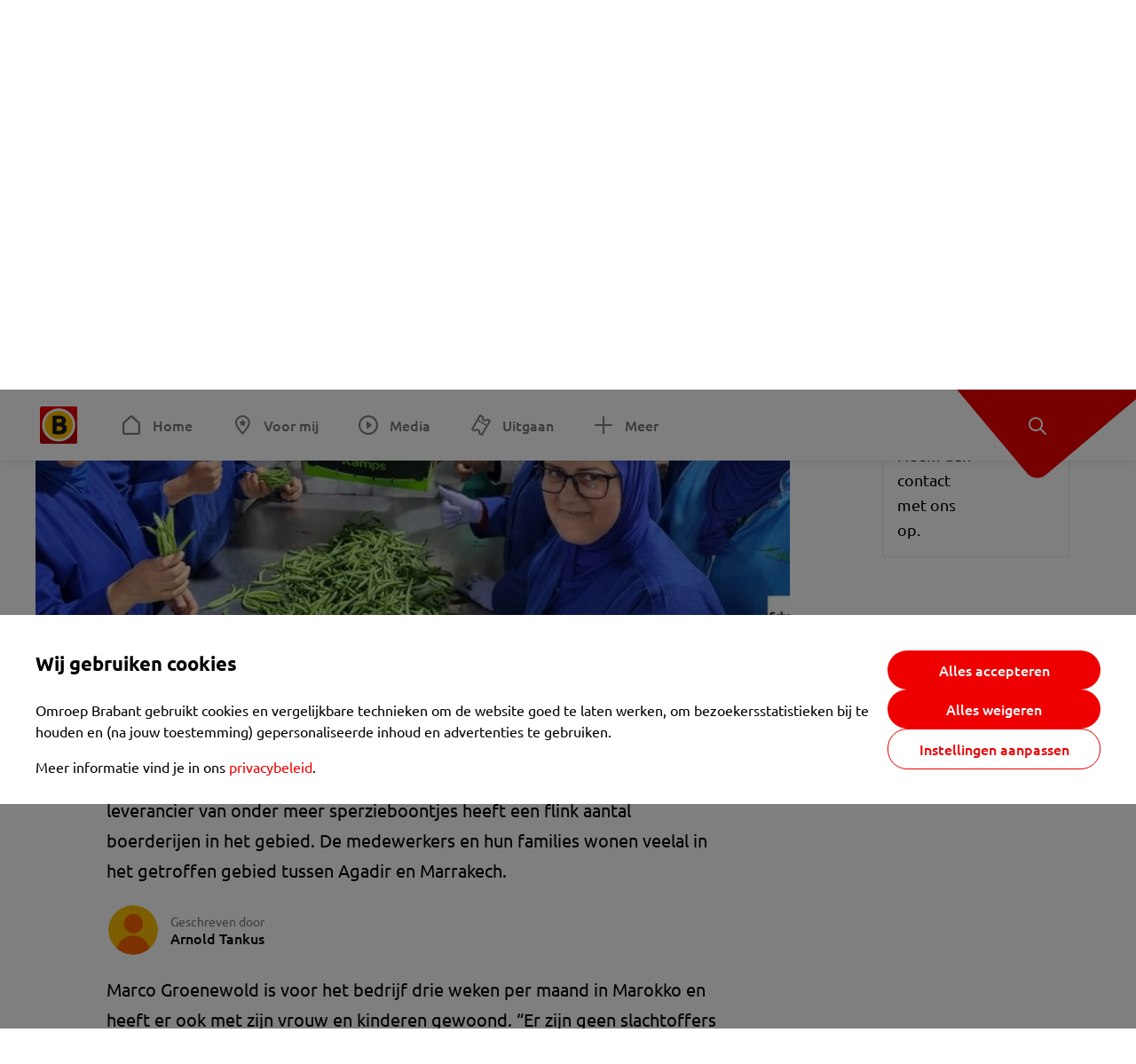

--- FILE ---
content_type: text/html; charset=utf-8
request_url: https://www.omroepbrabant.nl/nieuws/4338650/groentebedrijf-helpt-1500-medewerkers-die-in-marokko-sperzieboontjes-telen
body_size: 15038
content:
<!DOCTYPE html><html lang="nl" class="theme theme--light"><head><meta charSet="utf-8"/><meta name="viewport" content="width=device-width"/><link rel="preconnect" href="https://api.smartocto.com"/><link rel="preconnect" href="https://fcmregistrations.googleapis.com"/><link rel="preconnect" href="https://firebaseinstallations.googleapis.com"/><link rel="preconnect" href="https://measure.smartocto.com"/><link rel="preconnect" href="https://tentacles.smartocto.com"/><link rel="preconnect" href="https://www.gstatic.com"/><link rel="preload" href="/fonts/ubuntu-regular.woff2" as="font" type="font/woff2" crossorigin="anonymous"/><link rel="preload" href="/fonts/ubuntu-medium.woff2" as="font" type="font/woff2" crossorigin="anonymous"/><link rel="preload" href="/fonts/ubuntu-bold.woff2" as="font" type="font/woff2" crossorigin="anonymous"/><title>Groentebedrijf helpt 1500 medewerkers die in Marokko sperzieboontjes telen - Omroep Brabant: het laatste nieuws uit Brabant, sport en informatie uit jouw regio.</title><link rel="canonical" href="https://www.omroepbrabant.nl/nieuws/4338650/groentebedrijf-helpt-1500-medewerkers-die-in-marokko-sperzieboontjes-telen"/><meta name="description" content="Familiebedrijf Scherpenhuizen in Eindhoven gaat 1500 medewerkers helpen die in Marokko zijn getroffen door een zware aardbeving. De producent en leverancier van onder meer sperzieboontjes heeft een flink aantal boerderijen in het gebied. De medewerkers en hun families wonen veelal in het getroffen gebied tussen Agadir en Marrakech."/><meta name="keywords" content="hulpacties"/><meta property="og:title" content="Groentebedrijf helpt 1500 medewerkers die in Marokko sperzieboontjes telen"/><meta property="og:locale" content="nl_NL"/><meta property="og:site_name" content="Omroep Brabant: het laatste nieuws uit Brabant, sport en informatie uit jouw regio."/><meta property="og:url" content="https://www.omroepbrabant.nl/nieuws/4338650/groentebedrijf-helpt-1500-medewerkers-die-in-marokko-sperzieboontjes-telen"/><meta property="og:description" content="Familiebedrijf Scherpenhuizen in Eindhoven gaat 1500 medewerkers helpen die in Marokko zijn getroffen door een zware aardbeving. De producent en leverancier van onder meer sperzieboontjes heeft een flink aantal boerderijen in het gebied. De medewerkers en hun families wonen veelal in het getroffen gebied tussen Agadir en Marrakech."/><meta property="og:image" content="https://api.omroepbrabant.nl/img/f/1280/720/0.43/0.51/[base64]"/><meta property="og:image:secure_url" content="https://api.omroepbrabant.nl/img/f/1280/720/0.43/0.51/[base64]"/><meta property="og:image:width" content="1200"/><meta property="og:image:height" content="630"/><meta property="fb:app_id" content="149479215220651"/><meta name="twitter:title" content="Groentebedrijf helpt 1500 medewerkers die in Marokko sperzieboontjes telen"/><meta name="twitter:site" content="@omroepbrabant"/><meta name="twitter:card" content="summary_large_image"/><meta name="twitter:description" content="Familiebedrijf Scherpenhuizen in Eindhoven gaat 1500 medewerkers helpen die in Marokko zijn getroffen door een zware aardbeving. De producent en leverancier van onder meer sperzieboontjes heeft een flink aantal boerderijen in het gebied. De medewerkers en hun families wonen veelal in het getroffen gebied tussen Agadir en Marrakech."/><meta name="twitter:image" content="https://api.omroepbrabant.nl/img/f/1280/720/0.43/0.51/[base64]"/><link rel="alternate" type="application/rss+xml" title="RSS Feed van Omroep Brabant: het laatste nieuws uit Brabant, sport en informatie uit jouw regio." href="/rss"/><meta name="google-site-verification" content="uYIyPL0CGJu94vOAJs2FhmRO63TfcSess2HGBdUE5wk"/><meta name="google-play-app" content="app-id=nl.omroepbrabant.android"/><meta name="apple-itunes-app" content="app-id=421375755"/><meta name="article-id" content="4338650"/><meta name="category" content="news"/><meta name="url-category1" content="news item"/><meta property="article:published_time" content="2023-09-15T16:33:57Z"/><meta property="article:modified_time" content="2025-11-02T12:55:22Z"/><meta property="og:type" content="article"/><meta property="og:article:tag" content="HULPACTIES"/><script type="application/ld+json">{
  &quot;@context&quot;: &quot;https://schema.org&quot;,
  &quot;@type&quot;: &quot;NewsArticle&quot;,
  &quot;headline&quot;: &quot;Groentebedrijf helpt 1500 medewerkers die in Marokko sperzieboontjes telen&quot;,
  &quot;description&quot;: &quot;Familiebedrijf Scherpenhuizen in Eindhoven gaat 1500 medewerkers helpen die in Marokko zijn getroffen door een zware aardbeving. De producent en leverancier van&quot;,
  &quot;datePublished&quot;: &quot;2023-09-15T16:33:57.000Z&quot;,
  &quot;dateModified&quot;: &quot;2025-11-02T12:55:22.000Z&quot;,
  &quot;author&quot;: [
    {
      &quot;@type&quot;: &quot;Person&quot;,
      &quot;name&quot;: &quot;Arnold Tankus&quot;
    }
  ],
  &quot;publisher&quot;: {
    &quot;@type&quot;: &quot;Organization&quot;,
    &quot;name&quot;: &quot;Omroep Brabant&quot;,
    &quot;url&quot;: &quot;https://www.omroepbrabant.nl&quot;,
    &quot;logo&quot;: {
      &quot;@type&quot;: &quot;ImageObject&quot;,
      &quot;url&quot;: &quot;https://www.omroepbrabant.nl/logo.svg&quot;
    }
  },
  &quot;mainEntityOfPage&quot;: {
    &quot;@type&quot;: &quot;WebPage&quot;,
    &quot;@id&quot;: &quot;https://www.omroepbrabant.nl/nieuws/4338650/groentebedrijf-helpt-1500-medewerkers-die-in-marokko-sperzieboontjes-telen&quot;
  },
  &quot;image&quot;: {
    &quot;@type&quot;: &quot;ImageObject&quot;,
    &quot;url&quot;: &quot;https://api.omroepbrabant.nl/img/f/768/432/0.43/0.51/[base64]&quot;,
    &quot;caption&quot;: &quot;Medewerkers van Scherpenhuizen in Marokko (foto: Omroep Brabant).&quot;
  },
  &quot;articleBody&quot;: &quot;Familiebedrijf Scherpenhuizen in Eindhoven gaat 1500 medewerkers helpen die in Marokko zijn getroffen door een zware aardbeving. De producent en leverancier van onder meer sperzieboontjes heeft een flink aantal boerderijen in het gebied. De medewerkers en hun families wonen veelal in het getroffen gebied tussen Agadir en Marrakech. Marco Groenewold is voor het bedrijf drie weken per maand in Marokko en heeft er ook met zijn vrouw en kinderen gewoond. “Er zijn geen slachtoffers bij onze medewerkers, maar wel bij buren en vrienden. Er is heel veel verdriet\&quot;, vertelt hij. \&quot;Mensen zijn vooral bang dat er nog naschokken komen, er is nog heel veel angst.\&quot;Volgens de 44-jarige Groenewold, wordt er nu vooral veel &#x27;tijd en ruimte&#x27; gegeven aan de medewerkers om familie en bekenden te helpen. Ook heeft het bedrijf water, voedsel, kleren en medicijnen gekocht en afgelopen week naar het getroffen gebied gebracht. De verdeling van de spullen wordt geregeld door het lokale management.Groenewold verwacht dat de medewerkers over een maand hun werk weer helemaal hebben opgepakt. \&quot;Ze kunnen eigenlijk niet anders. Het is dan piekseizoen en deze medewerkers hebben meestal kleine financiële buffers. Ze hebben het geld gewoon hard nodig.\&quot;  Bedrijf gaat geld inzamelen bij leveranciers en personeelScherpenhuizen is een van de grootste Nederlandse bedrijven die verse groenten en fruit verpakt. Naast directe hulp gaat het Eindhovense bedrijf ook geld inzamelen. Het bedrijf heeft al zijn leveranciers en personeel gevraagd bij te dragen en zal dat zelf ook doen. “We denken hoe dan ook een serieus bedrag op te halen\&quot;, verwacht directeur Erik Franzen van Scherpenhuizen. Het geld is bedoeld voor eerste levensbehoeften, maar eventueel ook voor de heropbouw als dat nodig is. Zondag, tijdens de familiedag ter ere van het 50-jarig bestaan, hoopt het bedrijf een mooie tussenstand bekend te maken. Er is overwogen om de familiedag te annuleren, &#x27;maar wij denken dat het juist nu fijn is om elkaar te ontmoeten en het is een mooie mogelijkheid om extra geld in te zamelen&#x27;, zegt Franzen.Wil je deze actie ondersteunen en ook geld overmaken dan kan dat via  deze link. LEES OOK: Najah verrast door gulle giften voor Marokko: &#x27;Vrachtwagen is al onderweg&#x27;\n\n Jongeren en moskeeën samen in actie na aardbeving in Marokko\n Marokkaanse Brabanders leven mee met slachtoffers aardbeving&quot;,
  &quot;contentLocation&quot;: {
    &quot;@type&quot;: &quot;Place&quot;,
    &quot;name&quot;: &quot;Amsterdam&quot;,
    &quot;address&quot;: {
      &quot;@type&quot;: &quot;PostalAddress&quot;,
      &quot;addressLocality&quot;: &quot;Amsterdam&quot;,
      &quot;addressCountry&quot;: &quot;NL&quot;
    }
  },
  &quot;about&quot;: {
    &quot;@type&quot;: &quot;Place&quot;,
    &quot;name&quot;: &quot;Amsterdam&quot;
  }
}</script><link rel="preload" as="image" imageSrcSet="https://api.omroepbrabant.nl/img/f/640/360/0.43/0.51/[base64] 640w, https://api.omroepbrabant.nl/img/f/768/432/0.43/0.51/[base64] 768w, https://api.omroepbrabant.nl/img/f/1024/576/0.43/0.51/[base64] 1024w, https://api.omroepbrabant.nl/img/f/1280/720/0.43/0.51/[base64] 1280w" imageSizes="768px" fetchpriority="high"/><meta name="next-head-count" content="43"/><script src="https://cdn.optoutadvertising.com/script/ootag.v2.min.js" type="8d53ddc2b16c2478dd42f0ed-text/javascript"></script><script type="8d53ddc2b16c2478dd42f0ed-text/javascript">var ootag = ootag || {};
                                ootag.queue = ootag.queue || [];
                                ootag.queue.push(function () { ootag.initializeOo({ noRequestsOnPageLoad: true, publisher: 4 }); });</script><script src="/loader.js" async="" type="8d53ddc2b16c2478dd42f0ed-text/javascript"></script><script id="tentaclesScript" data-nscript="beforeInteractive" type="8d53ddc2b16c2478dd42f0ed-text/javascript">window.tentacles = {apiToken: "undefined", scrollDepthDevice: 'desktop'};</script><link rel="preload" href="/_next/static/css/cf2dc49a651307c9.css" as="style"/><link rel="stylesheet" href="/_next/static/css/cf2dc49a651307c9.css" data-n-g=""/><link rel="preload" href="/_next/static/css/62ce96866253bcd6.css" as="style"/><link rel="stylesheet" href="/_next/static/css/62ce96866253bcd6.css" data-n-p=""/><link rel="preload" href="/_next/static/css/07c7b7b67d0d9d14.css" as="style"/><link rel="stylesheet" href="/_next/static/css/07c7b7b67d0d9d14.css" data-n-p=""/><link rel="preload" href="/_next/static/css/a6eaaabd6cd46319.css" as="style"/><link rel="stylesheet" href="/_next/static/css/a6eaaabd6cd46319.css" data-n-p=""/><noscript data-n-css=""></noscript><script defer="" nomodule="" src="/_next/static/chunks/polyfills-42372ed130431b0a.js" type="8d53ddc2b16c2478dd42f0ed-text/javascript"></script><script src="/_next/static/chunks/webpack-c00d388c9209e829.js" defer="" type="8d53ddc2b16c2478dd42f0ed-text/javascript"></script><script src="/_next/static/chunks/framework-945b357d4a851f4b.js" defer="" type="8d53ddc2b16c2478dd42f0ed-text/javascript"></script><script src="/_next/static/chunks/main-461b0a2fe5dc1db8.js" defer="" type="8d53ddc2b16c2478dd42f0ed-text/javascript"></script><script src="/_next/static/chunks/pages/_app-3184fc85f4be30a1.js" defer="" type="8d53ddc2b16c2478dd42f0ed-text/javascript"></script><script src="/_next/static/chunks/9883-5cacc641da2a974a.js" defer="" type="8d53ddc2b16c2478dd42f0ed-text/javascript"></script><script src="/_next/static/chunks/499-ad1355b3f7c93fa8.js" defer="" type="8d53ddc2b16c2478dd42f0ed-text/javascript"></script><script src="/_next/static/chunks/789-47312114fee133cf.js" defer="" type="8d53ddc2b16c2478dd42f0ed-text/javascript"></script><script src="/_next/static/chunks/4919-7bf3860439a1a7a7.js" defer="" type="8d53ddc2b16c2478dd42f0ed-text/javascript"></script><script src="/_next/static/chunks/3632-0ba96a994326dac1.js" defer="" type="8d53ddc2b16c2478dd42f0ed-text/javascript"></script><script src="/_next/static/chunks/2724-e167c8209d995d4b.js" defer="" type="8d53ddc2b16c2478dd42f0ed-text/javascript"></script><script src="/_next/static/chunks/7433-b43efdf235fc3316.js" defer="" type="8d53ddc2b16c2478dd42f0ed-text/javascript"></script><script src="/_next/static/chunks/4154-a00bf2899fc6e9af.js" defer="" type="8d53ddc2b16c2478dd42f0ed-text/javascript"></script><script src="/_next/static/chunks/9272-edfc35fd39dfcfa8.js" defer="" type="8d53ddc2b16c2478dd42f0ed-text/javascript"></script><script src="/_next/static/chunks/pages/nieuws/%5BexternalId%5D/%5Bslug%5D-0020e5d606d48693.js" defer="" type="8d53ddc2b16c2478dd42f0ed-text/javascript"></script><script src="/_next/static/SayKKxoI6fx6buKkEbTVn/_buildManifest.js" defer="" type="8d53ddc2b16c2478dd42f0ed-text/javascript"></script><script src="/_next/static/SayKKxoI6fx6buKkEbTVn/_ssgManifest.js" defer="" type="8d53ddc2b16c2478dd42f0ed-text/javascript"></script></head><body><div id="__next"><script type="8d53ddc2b16c2478dd42f0ed-text/javascript">var _comscore = _comscore || [];</script><div><div class="layout_loading-bar-wrapper__MiYij"><div class="loading-bar_loading-bar__7hBm8"><div class="loading-bar_loading-bar__fill__hYDf3"></div></div></div><header class="header_header__5W1NW"><div class="header_body__SALc_"><a href="#content" class="header_skip-content__qORiF">Navigatie overslaan</a><button type="button" class="header_hamburger__X9GMg" title="Open menu"><svg xmlns="http://www.w3.org/2000/svg" width="24" height="24" fill="none" viewBox="0 0 24 24"><rect width="20" height="2" x="2" y="4" fill="#F00000" rx="1"></rect><rect width="16" height="2" x="2" y="11" fill="#F00000" rx="1"></rect><rect width="12" height="2" x="2" y="18" fill="#F00000" rx="1"></rect></svg></button><a aria-label="Ga naar de homepage" class="header_logo-container__xWSyu" href="/"><div class="header_logo__6uC4v"></div></a><nav class="header_main-navigation__35_Cf" role="navigation" aria-label="Hoofdnavigatie"><ul class="header_menu__HPMcM"><li><a class="header_item__BLHX1 header_item--home__qTKZa" href="/">Home</a></li><li><a class="header_item__BLHX1 header_item--personal__zDxkk" href="/voormij">Voor mij</a></li><li><a class="header_item__BLHX1 header_item--media__PdYzr" href="/media">Media</a></li><li><a class="header_item__BLHX1 header_item--events__3hsRT" href="/events">Uitgaan</a></li><li><a class="header_item__BLHX1 header_item--more__eNqv0" href="/meer">Meer</a></li></ul></nav></div><div class="header-flap_header-flap__d_WBr"><div class="header-flap_body__U4qkL"><a title="Ontdek" href="/ontdek"><img src="/static/icons/explore-white.svg" alt="" width="24" height="24" class="header-flap_tip__icon__5dq_o" loading="lazy"/></a></div></div></header><main id="content" class="layout_layout__S5c37 layout_layout__S5c37"><div><div class="theme-container_inner__Jy07F"><article class="article_article__3axGo"><div class="ad_ad__B3I0k article_ad__ZF0N_ responsive-ad_desktop-only__HPOrN"><div class="ad_label__NoxuZ">Advertentie</div><div role="presentation" title="Hier staat een advertentie" class="ad_unit__dKgV6" style="width:728px;height:90px" data-test-id="ad"><div id="omroepbrabant_web_desktop_article_leaderboard_atf"></div></div></div><header class="article_header__YYGOl article_cap-width__M69jE"><h1 class="article_title__nGZsZ">Groentebedrijf helpt 1500 medewerkers die in Marokko sperzieboontjes telen<span class="article_location__covCY" aria-hidden="true"> <!-- -->in <!-- -->Amsterdam</span></h1><div class="article_time__fFeOM">15 september 2023 om 18:33 • Aangepast
    2 november 2025 om 13:55</div></header><div class="article_cap-width__M69jE"><div class="article_container__7FvLw"><div><div class="light-box_light-box__2FhnF"><figure class="figure_image__ayLR4 figure_featured__zAO_7"><div class="image_image__jrtjt image_image--16x9__9HBQ8"><img alt="Medewerkers van Scherpenhuizen in Marokko (foto: Omroep Brabant)." fetchpriority="high" loading="eager" width="768" height="432" decoding="async" data-nimg="1" style="color:transparent" sizes="768px" srcSet="https://api.omroepbrabant.nl/img/f/640/360/0.43/0.51/[base64] 640w, https://api.omroepbrabant.nl/img/f/768/432/0.43/0.51/[base64] 768w, https://api.omroepbrabant.nl/img/f/1024/576/0.43/0.51/[base64] 1024w, https://api.omroepbrabant.nl/img/f/1280/720/0.43/0.51/[base64] 1280w" src="https://api.omroepbrabant.nl/img/f/1280/720/0.43/0.51/[base64]"/></div><figcaption class="figure_caption__o3zlW">Medewerkers van Scherpenhuizen in Marokko (foto: Omroep Brabant).</figcaption></figure><button type="button" class="light-box_action__4i4tJ light-box_action--enlarge__G5tVa" title="vergroot"></button></div><div class="article_shares-notification__WgjfL"><ul class="shares_shares__OVZV5"><li><a href="https://www.facebook.com/sharer/sharer.php?u=https%3A%2F%2Fwww.omroepbrabant.nl%2Fnieuws%2F4338650%2Fgroentebedrijf-helpt-1500-medewerkers-die-in-marokko-sperzieboontjes-telen" target="_blank" rel="noopener noreferrer" title="Deel op Facebook" class="shares_link__04yKL"><span class="share-icon_share-icon__GA5sB"><svg xmlns="http://www.w3.org/2000/svg" width="24" height="24" fill="none" viewBox="0 0 24 24"><g clip-path="url(#a)"><mask id="b" width="24" height="24" x="0" y="0" maskUnits="userSpaceOnUse" style="mask-type:luminance"><path fill="#fff" d="M24 0H0v24h24z"></path></mask><g mask="url(#b)"><mask id="c" width="34" height="34" x="-5" y="-5" maskUnits="userSpaceOnUse" style="mask-type:luminance"><path fill="#fff" d="M-4.8-4.8h33.6v33.6H-4.8z"></path></mask><g mask="url(#c)"><path fill="#0866FF" d="M24 12c0-6.627-5.373-12-12-12S0 5.373 0 12c0 5.628 3.874 10.35 9.101 11.647v-7.98H6.627V12H9.1v-1.58c0-4.085 1.848-5.978 5.858-5.978.76 0 2.072.15 2.61.298v3.325c-.284-.03-.776-.045-1.387-.045-1.968 0-2.728.745-2.728 2.683V12h3.92l-.674 3.667h-3.246v8.245C19.395 23.194 24 18.135 24 12"></path><path fill="#fff" d="M16.7 15.667 17.373 12h-3.92v-1.297c0-1.938.76-2.683 2.729-2.683.61 0 1.103.015 1.386.045V4.74c-.537-.15-1.849-.299-2.609-.299-4.01 0-5.858 1.893-5.858 5.978V12H6.627v3.667H9.1v7.98a12 12 0 0 0 4.353.265v-8.245z"></path></g></g></g><defs><clipPath id="a"><path fill="#fff" d="M0 0h24v24H0z"></path></clipPath></defs></svg></span></a></li><li><a href="https://api.whatsapp.com/send?text=Groentebedrijf%20helpt%201500%20medewerkers%20die%20in%20Marokko%20sperzieboontjes%20telen%20https%3A%2F%2Fwww.omroepbrabant.nl%2Fnieuws%2F4338650%2Fgroentebedrijf-helpt-1500-medewerkers-die-in-marokko-sperzieboontjes-telen" target="_blank" rel="noopener noreferrer" title="Deel op WhatsApp" class="shares_link__04yKL"><span class="share-icon_share-icon__GA5sB"><svg xmlns="http://www.w3.org/2000/svg" width="24" height="24" fill="none" viewBox="0 0 24 24"><g clip-path="url(#a)"><path fill="#25D366" d="M24 12c0-6.627-5.373-12-12-12S0 5.373 0 12s5.373 12 12 12 12-5.373 12-12"></path><mask id="b" width="18" height="18" x="3" y="3" maskUnits="userSpaceOnUse" style="mask-type:luminance"><path fill="#fff" d="M20.25 3.75H3.75v16.5h16.5z"></path></mask><g mask="url(#b)"><path fill="#fff" d="m3.79 20.25 1.16-4.237a8.16 8.16 0 0 1-1.092-4.088c.002-4.507 3.67-8.175 8.176-8.175 2.187 0 4.24.853 5.784 2.398a8.13 8.13 0 0 1 2.393 5.785c-.002 4.508-3.67 8.175-8.177 8.175a8.2 8.2 0 0 1-3.91-.995zm4.535-2.617c1.152.684 2.252 1.094 3.707 1.094 3.745 0 6.796-3.048 6.798-6.796a6.794 6.794 0 0 0-6.793-6.8 6.806 6.806 0 0 0-6.799 6.795c0 1.53.448 2.675 1.2 3.873l-.686 2.508zm7.828-3.757c-.05-.085-.187-.136-.392-.238-.204-.103-1.208-.597-1.396-.665s-.323-.103-.46.102c-.136.204-.528.665-.647.801s-.238.154-.443.051c-.204-.102-.862-.318-1.643-1.014a6.1 6.1 0 0 1-1.136-1.416c-.12-.204-.012-.314.09-.416.091-.092.203-.239.306-.358.104-.119.137-.204.206-.34s.034-.256-.017-.359-.46-1.107-.63-1.516c-.166-.399-.335-.345-.46-.351L9.14 8.15a.75.75 0 0 0-.544.256c-.187.205-.715.698-.715 1.704s.732 1.977.834 2.113c.102.137 1.44 2.2 3.49 3.085.487.21.868.336 1.164.43.49.156.935.134 1.287.082.393-.059 1.209-.495 1.38-.972.17-.478.17-.887.118-.972"></path></g></g><defs><clipPath id="a"><path fill="#fff" d="M0 0h24v24H0z"></path></clipPath></defs></svg></span></a></li><li><div class="copy-link_copy-link__Qvo2n"><button type="button" class="copy-link_button__LJBPF shares_link__04yKL" title="Kopieër link"><span class="share-icon_share-icon__GA5sB"><svg xmlns="http://www.w3.org/2000/svg" width="40" height="40" fill="none" viewBox="0 0 40 40"><rect width="38.75" height="38.75" x="0.625" y="0.625" fill="#000" rx="19.375"></rect><rect width="38.75" height="38.75" x="0.625" y="0.625" stroke="#000" stroke-width="1.25" rx="19.375"></rect><path stroke="#fff" stroke-linecap="round" stroke-linejoin="round" stroke-width="2.5" d="m20 12.929 1.768-1.768a5 5 0 0 1 7.07 7.071l-3.535 3.536a5 5 0 0 1-7.07 0l-.122-.122"></path><path stroke="#fff" stroke-linecap="round" stroke-linejoin="round" stroke-width="2.5" d="m20 27.071-1.768 1.768a5 5 0 0 1-7.07-7.071l3.535-3.536a5 5 0 0 1 7.07 0l.122.122"></path></svg></span></button></div></li></ul><div><button type="button" class="reading-help-button_reading-help-button__7OKx7" aria-haspopup="dialog" aria-expanded="false" aria-controls="reading-help-dialog-container"><svg xmlns="http://www.w3.org/2000/svg" width="24" height="24" viewBox="0 0 24 24" class="icon-lightbulb_container__SrFAO" fill="none"><rect width="24" height="24" rx="12" fill="#F00000"></rect><g clip-path="url(#clip0_6726_7450)"><path d="M16.5 11.25C16.5 12.9845 15.5187 14.4897 14.081 15.2409C13.4587 15.5661 15 17.25 12 17.25C9 17.25 10.5413 15.5661 9.91896 15.2409C8.48128 14.4897 7.5 12.9845 7.5 11.25C7.5 8.76472 9.51472 6.75 12 6.75C14.4853 6.75 16.5 8.76472 16.5 11.25Z" stroke="white" stroke-width="1.5"></path><line x1="12.75" y1="19.5" x2="11.25" y2="19.5" stroke="white" stroke-width="1.5" stroke-linecap="round"></line><rect x="11.625" y="3.375" width="0.75" height="1.5" rx="0.375" stroke="white" stroke-width="0.75"></rect><rect x="19.875" y="10.875" width="0.75" height="1.5" rx="0.375" transform="rotate(90 19.875 10.875)" stroke="white" stroke-width="0.75"></rect><rect x="5.625" y="10.875" width="0.75" height="1.5" rx="0.375" transform="rotate(90 5.625 10.875)" stroke="white" stroke-width="0.75"></rect><rect x="18.1713" y="5.68787" width="0.75" height="1.5" rx="0.375" transform="rotate(49.1522 18.1713 5.68787)" stroke="white" stroke-width="0.75"></rect><rect x="-0.0383995" y="-0.528938" width="0.75" height="1.5" rx="0.375" transform="matrix(0.654051 -0.75645 -0.75645 -0.654051 5.78857 6.95226)" stroke="white" stroke-width="0.75"></rect><rect x="6.16357" y="15.5289" width="0.75" height="1.5" rx="0.375" transform="rotate(49.1522 6.16357 15.5289)" stroke="white" stroke-width="0.75"></rect><rect x="-0.0383995" y="-0.528938" width="0.75" height="1.5" rx="0.375" transform="matrix(0.654051 -0.75645 -0.75645 -0.654051 17.7886 16.7023)" stroke="white" stroke-width="0.75"></rect></g><defs><clipPath id="clip0_6726_7450"><rect width="18" height="18" fill="white" transform="translate(3 3)"></rect></clipPath></defs></svg>Hulp bij lezen</button></div></div><div class="article_content-container__ZWUdg article-container"><div class="content_content__vY3CR">Familiebedrijf Scherpenhuizen in Eindhoven gaat 1500 medewerkers helpen die in Marokko zijn getroffen door een zware aardbeving. De producent en leverancier van onder meer sperzieboontjes heeft een flink aantal boerderijen in het gebied. De medewerkers en hun families wonen veelal in het getroffen gebied tussen Agadir en Marrakech.</div><div class="author_author__At47E"><div class="author_avatars__rPb3F"><span class="author_avatar__Tohc5" tabindex="-1"><img class="author_avatar__image___pU92" src="https://api.omroepbrabant.nl/img/w/1280/cmsprod/file/reporter.png" alt="Profielfoto van Arnold Tankus" loading="lazy"/></span></div><div class="author_body__Ja7vw">Geschreven door<div class="author_names__20_Vh"><span class="author_name__fmArP">Arnold Tankus</span></div></div></div><div class="content_content__vY3CR"><p>Marco Groenewold is voor het bedrijf drie weken per maand in Marokko en heeft er ook met zijn vrouw en kinderen gewoond. “Er zijn geen slachtoffers bij onze medewerkers, maar wel bij buren en vrienden. Er is heel veel verdriet", vertelt hij. "Mensen zijn vooral bang dat er nog naschokken komen, er is nog heel veel angst."</p><p>Volgens de 44-jarige Groenewold, wordt er nu vooral veel 'tijd en ruimte' gegeven aan de medewerkers om familie en bekenden te helpen. Ook heeft het bedrijf water, voedsel, kleren en medicijnen gekocht en afgelopen week naar het getroffen gebied gebracht. De verdeling van de spullen wordt geregeld door het lokale management.<br /><br />Groenewold verwacht dat de medewerkers over een maand hun werk weer helemaal hebben opgepakt. "Ze kunnen eigenlijk niet anders. Het is dan piekseizoen en deze medewerkers hebben meestal kleine financiële buffers. Ze hebben het geld gewoon hard nodig." </p></div><div class="content_content__vY3CR"><p><strong>Bedrijf gaat geld inzamelen bij leveranciers en personeel<br /></strong>Scherpenhuizen is een van de grootste Nederlandse bedrijven die verse groenten en fruit verpakt. Naast directe hulp gaat het Eindhovense bedrijf ook geld inzamelen. Het bedrijf heeft al zijn leveranciers en personeel gevraagd bij te dragen en zal dat zelf ook doen. “We denken hoe dan ook een serieus bedrag op te halen", verwacht directeur Erik Franzen van Scherpenhuizen. </p><p>Het geld is bedoeld voor eerste levensbehoeften, maar eventueel ook voor de heropbouw als dat nodig is. Zondag, tijdens de familiedag ter ere van het 50-jarig bestaan, hoopt het bedrijf een mooie tussenstand bekend te maken. Er is overwogen om de familiedag te annuleren, 'maar wij denken dat het juist nu fijn is om elkaar te ontmoeten en het is een mooie mogelijkheid om extra geld in te zamelen', zegt Franzen.<br /><br /><em>Wil je deze actie ondersteunen en ook geld overmaken dan kan dat via </em><a href="https://gofund.me/9d7e2347" target="_blank"> <em>deze link</em></a><em>.</em><br /></p></div><div class="light-box_light-box__2FhnF"><figure class="figure_image__ayLR4"><div class="image_image__jrtjt"><img alt="Een van de velden in Marokko waar bonen worden verbouwd." loading="lazy" width="768" height="432" decoding="async" data-nimg="1" style="color:transparent;width:auto;height:auto;max-width:100%;max-height:100vh" sizes="768px" srcSet="https://api.omroepbrabant.nl/img/fa/640/0.53/0.61/[base64] 640w, https://api.omroepbrabant.nl/img/fa/768/0.53/0.61/[base64] 768w, https://api.omroepbrabant.nl/img/fa/1024/0.53/0.61/[base64] 1024w, https://api.omroepbrabant.nl/img/fa/1280/0.53/0.61/[base64] 1280w" src="https://api.omroepbrabant.nl/img/fa/1280/0.53/0.61/[base64]"/></div><figcaption class="figure_caption__o3zlW">Een van de velden in Marokko waar bonen worden verbouwd.</figcaption></figure><button type="button" class="light-box_action__4i4tJ light-box_action--enlarge__G5tVa" title="vergroot"></button></div><div class="content_content__vY3CR"><p><strong>LEES OOK</strong>:</p><p><a href="https://www.omroepbrabant.nl/nieuws/4338054/najah-verrast-door-gulle-giften-voor-marokko-vrachtwagen-is-al-onderweg"> Najah verrast door gulle giften voor Marokko: 'Vrachtwagen is al onderweg'

</a><a href="https://www.omroepbrabant.nl/nieuws/4337126/jongeren-en-moskeeen-samen-in-actie-na-aardbeving-in-marokko"> Jongeren en moskeeën samen in actie na aardbeving in Marokko
</a><br /><a href="https://www.omroepbrabant.nl/nieuws/4336722/marokkaanse-brabanders-leven-mee-met-slachtoffers-aardbeving"> Marokkaanse Brabanders leven mee met slachtoffers aardbeving</a></p></div></div></div><div class="ad_ad__B3I0k article_ad__ZF0N_ responsive-ad_desktop-only__HPOrN"><div class="ad_label__NoxuZ">Advertentie</div><div role="presentation" title="Hier staat een advertentie" class="ad_unit__dKgV6" style="width:320px;height:600px" data-test-id="ad"><div id="omroepbrabant_web_desktop_article_rectangle_atf"></div></div></div><div class="ad_ad__B3I0k article_ad__ZF0N_ responsive-ad_tablet-only__MpJ5i"><div class="ad_label__NoxuZ">Advertentie</div><div role="presentation" title="Hier staat een advertentie" class="ad_unit__dKgV6" style="width:320px;height:600px" data-test-id="ad"><div id="omroepbrabant_web_tablet_article_rectangle_atf"></div></div></div><div class="article_article__bottom__0_3kr"><a class="article_tip-container__JWWSZ" href="/contact"><section class="card_card___rEc_ article_tip__U7UL0 card_card--border-radius-s__4yH27 card_card--with-border__kFh5H"><div class="article_text-container__35iqJ" id="element"><h3 class="article_card-title__Dyhu_">App ons!</h3><p class="article_text__yVb0L">Heb je een foutje gezien of heb je een opmerking over dit artikel? Neem dan contact met ons op.</p></div><span class="article_arrow__w_lDQ"></span></section></a></div></div><aside class="article_outbrain-container__IbiIC"><div class="article_wrapper__AP0Xm"><div class="article_oustream-container__ZmHSf"><div id="omroepbrabant_outstream" style="width:100%;height:auto"></div></div><div class="outbrain_wrapper___CWiO"><div class="embedded-consent-overlay_overlay__JUUf_"><div class="embedded-consent-overlay_content__TM8wW"><img src="/static/images/cookie.svg" alt="onboarding visual" width="48" height="48"/><p class="embedded-consent-overlay_description__J_S_w">Klik op &#x27;Accepteren&#x27; om de cookies van <strong>Outbrain</strong> te accepteren en de inhoud te bekijken.</p><button type="button" class="button_button__FKVlD embedded-consent-overlay_button__DARiP"><span class="button_content__pAcyC">Accepteren</span></button></div></div></div></div><div class="ad_ad__B3I0k article_ad__ZF0N_ responsive-ad_desktop-only__HPOrN"><div class="ad_label__NoxuZ">Advertentie</div><div role="presentation" title="Hier staat een advertentie" class="ad_unit__dKgV6" style="width:320px;height:600px" data-test-id="ad"><div id="omroepbrabant_web_desktop_article_rectangle_btf2"></div></div></div><div class="ad_ad__B3I0k article_ad__ZF0N_ responsive-ad_tablet-only__MpJ5i"><div class="ad_label__NoxuZ">Advertentie</div><div role="presentation" title="Hier staat een advertentie" class="ad_unit__dKgV6" style="width:320px;height:600px" data-test-id="ad"><div id="omroepbrabant_web_tablet_article_rectangle_btf2"></div></div></div><div class="ad_ad__B3I0k article_ad__ZF0N_ responsive-ad_phone-only__a3hI_"><div class="ad_label__NoxuZ">Advertentie</div><div role="presentation" title="Hier staat een advertentie" class="ad_unit__dKgV6" style="width:320px;height:600px" data-test-id="ad"><div id="omroepbrabant_web_phone_article_rectangle_btf1"></div></div></div></aside></div></article></div></div></main><footer class="footer_footer__3D8Kk"><div class="footer_body__rdK_n footer_centered__2Iepx"><nav class="footer_menu__dFo6T" aria-label="Voettekst navigatie"><section class="footer_group__45f9p"><h3 class="footer_title__wN0vs">Nieuws</h3><ul class="footer_links__vJGIU"><li><a class="footer_link__jlaXa" href="/netbinnen"><span class="footer_underline__4cdo6">Net binnen</span></a></li><li><a class="footer_link__jlaXa" href="/carnaval"><span class="footer_underline__4cdo6">Carnaval</span></a></li><li><a class="footer_link__jlaXa" href="/mostviewed"><span class="footer_underline__4cdo6">Meest gelezen</span></a></li><li><a class="footer_link__jlaXa" href="/lokaal"><span class="footer_underline__4cdo6">Lokaal</span></a></li><li><a class="footer_link__jlaXa" href="/112"><span class="footer_underline__4cdo6">112</span></a></li><li><a class="footer_link__jlaXa" href="/sport"><span class="footer_underline__4cdo6">Sport</span></a></li><li><a class="footer_link__jlaXa" href="/weer"><span class="footer_underline__4cdo6">Weer</span></a></li><li><a class="footer_link__jlaXa" href="/verkeer"><span class="footer_underline__4cdo6">Verkeer</span></a></li><li><a class="footer_link__jlaXa" href="/vluchtinformatie"><span class="footer_underline__4cdo6">Eindhoven Airport</span></a></li><li><a class="footer_link__jlaXa" href="/events"><span class="footer_underline__4cdo6">Uitgaan</span></a></li></ul></section><section class="footer_group__45f9p"><h3 class="footer_title__wN0vs">Media</h3><ul class="footer_links__vJGIU"><li><a class="footer_link__jlaXa" href="/tv"><span class="footer_underline__4cdo6">Kijk live TV</span></a></li><li><a class="footer_link__jlaXa" href="/tv/gids"><span class="footer_underline__4cdo6">Televisiegids</span></a></li><li><a class="footer_link__jlaXa" href="/tv/programmas"><span class="footer_underline__4cdo6">TV gemist</span></a></li><li><a class="footer_link__jlaXa" href="https://www.brabantplus.nl/" target="_blank" rel="noopener noreferrer"><span class="footer_underline__4cdo6">Brabant+</span></a></li><li><a class="footer_link__jlaXa" href="/radio"><span class="footer_underline__4cdo6">Luister live radio</span></a></li><li><a class="footer_link__jlaXa" href="/radio/gids"><span class="footer_underline__4cdo6">Radiogids</span></a></li><li><a class="footer_link__jlaXa" href="/radio/programmas"><span class="footer_underline__4cdo6">Radio gemist</span></a></li><li><a class="footer_link__jlaXa" href="/podcast"><span class="footer_underline__4cdo6">Podcasts</span></a></li><li><a class="footer_link__jlaXa" href="/nieuwsbrief"><span class="footer_underline__4cdo6">Nieuwsbrieven</span></a></li><li><a class="footer_link__jlaXa" href="/download"><span class="footer_underline__4cdo6">Download de app</span></a></li></ul></section><section class="footer_group__45f9p"><h3 class="footer_title__wN0vs">Omroep Brabant</h3><ul class="footer_links__vJGIU"><li><a class="footer_link__jlaXa" href="/over-omroep-brabant"><span class="footer_underline__4cdo6">Over ons</span></a></li><li><a class="footer_link__jlaXa" href="/wieiswie"><span class="footer_underline__4cdo6">Wie is wie</span></a></li><li><a class="footer_link__jlaXa" href="https://www.werkenbijomroepbrabant.nl/" target="_blank" rel="noopener noreferrer"><span class="footer_underline__4cdo6">Werken bij Omroep Brabant</span></a></li><li><a class="footer_link__jlaXa" href="https://www.omroepbrabantreclame.nl/" target="_blank" rel="noopener noreferrer"><span class="footer_underline__4cdo6">Adverteren</span></a></li><li><a class="footer_link__jlaXa" href="/persberichten"><span class="footer_underline__4cdo6">Persberichten</span></a></li><li><a class="footer_link__jlaXa" href="/panel"><span class="footer_underline__4cdo6">Panel</span></a></li><li><a class="footer_link__jlaXa" href="/privacy"><span class="footer_underline__4cdo6">Privacy</span></a></li><li><a class="footer_link__jlaXa" href="/rondleiding"><span class="footer_underline__4cdo6">Rondleiding</span></a></li><li><a class="footer_link__jlaXa" href="https://www.ikbeneenbrabander.nl/" target="_blank" rel="noopener noreferrer"><span class="footer_underline__4cdo6">Webshop</span></a></li><li><button class="footer_link__jlaXa" type="button"><span class="footer_underline__4cdo6">Cookie-instellingen</span></button></li></ul></section><section class="footer_group__45f9p"><h3 class="footer_title__wN0vs">Contact</h3><ul class="footer_links__vJGIU"><li><a class="footer_link__jlaXa" href="/contact"><span class="footer_underline__4cdo6">Tip de redactie</span></a></li><li><a class="footer_link__jlaXa" href="/regioverslaggevers"><span class="footer_underline__4cdo6">Regioverslaggevers</span></a></li><li><a class="footer_link__jlaXa" href="/adresencontactgegevens"><span class="footer_underline__4cdo6">Adres en contactgegevens</span></a></li></ul></section></nav><nav><h3 class="footer_title__wN0vs">Social Media</h3><ul class="footer_socials__4nxJq"><li class="footer_social-item__7GSJP"><a href="https://www.facebook.com/omroepbrabant" class="footer_social-link__nKxcp" target="_black" rel="noopener" title="Bekijk onze Facebook pagina"><span class="share-icon_share-icon__GA5sB share-icon_no-color__H0iN0 share-icon_small__bEexo"><svg xmlns="http://www.w3.org/2000/svg" width="24" height="24" fill="none" viewBox="0 0 24 24"><path fill="#3B5998" d="M12 2C6.477 2 2 6.496 2 12.042c0 4.974 3.605 9.093 8.332 9.89v-7.795H7.92V11.33h2.412V9.263c0-2.4 1.46-3.708 3.593-3.708 1.021 0 1.899.076 2.154.11v2.508l-1.48.001c-1.159 0-1.383.553-1.383 1.365v1.791h2.767l-.36 2.805h-2.406V22C18.164 21.395 22 17.171 22 12.039 22 6.496 17.523 2 12 2"></path></svg></span><p class="footer_social-text__E0Ozk">Facebook</p></a></li><li class="footer_social-item__7GSJP"><a href="https://instagram.com/omroepbrabant/" class="footer_social-link__nKxcp" target="_black" rel="noopener" title="Bekijk onze Instagram feed"><span class="share-icon_share-icon__GA5sB share-icon_no-color__H0iN0 share-icon_small__bEexo"><svg xmlns="http://www.w3.org/2000/svg" width="24" height="24" viewBox="0 0 24 24"><defs><radialGradient id="a" cx="25.288%" cy="87.793%" r="103.939%" fx="25.288%" fy="87.793%"><stop offset="0%" stop-color="#FDDF72"></stop><stop offset="36.48%" stop-color="#FF500F"></stop><stop offset="71.744%" stop-color="#DB0068"></stop><stop offset="100%" stop-color="#4E27E9"></stop></radialGradient></defs><path fill="url(#a)" d="M12 4.622c2.403 0 2.688.01 3.637.053 2.44.11 3.579 1.268 3.69 3.689.043.949.051 1.234.051 3.637s-.009 2.688-.051 3.637c-.112 2.418-1.248 3.578-3.69 3.689-.949.043-1.232.052-3.637.052-2.403 0-2.688-.009-3.637-.052-2.445-.112-3.578-1.275-3.689-3.69-.044-.949-.053-1.233-.053-3.637s.01-2.687.053-3.637c.112-2.42 1.248-3.578 3.69-3.689.949-.043 1.233-.052 3.636-.052M12 3c-2.444 0-2.75.01-3.71.054-3.269.15-5.085 1.964-5.235 5.235C3.01 9.249 3 9.556 3 12s.01 2.751.054 3.711c.15 3.269 1.964 5.085 5.235 5.235.96.043 1.267.054 3.711.054s2.751-.01 3.711-.054c3.266-.15 5.086-1.963 5.234-5.235.044-.96.055-1.267.055-3.711s-.01-2.75-.054-3.71c-.147-3.266-1.963-5.085-5.234-5.235C14.75 3.01 14.444 3 12 3m0 4.379a4.622 4.622 0 1 0 0 9.243 4.622 4.622 0 0 0 0-9.244M12 15a3 3 0 1 1 0-6 3 3 0 0 1 0 6m4.805-8.884a1.08 1.08 0 1 0-.001 2.161 1.08 1.08 0 0 0 0-2.16"></path></svg></span><p class="footer_social-text__E0Ozk">Instagram</p></a></li><li class="footer_social-item__7GSJP"><a href="https://www.youtube.com/user/omroepbrabant" class="footer_social-link__nKxcp" target="_black" rel="noopener" title="Bekijk ons YouTube kanaal"><span class="share-icon_share-icon__GA5sB share-icon_no-color__H0iN0 share-icon_small__bEexo"><svg xmlns="http://www.w3.org/2000/svg" width="24" height="24" viewBox="0 0 24 24"><path fill="red" d="M17.711 5.143c-2.703-.191-8.723-.19-11.422 0C3.366 5.35 3.022 7.181 3 12c.022 4.81.363 6.65 3.289 6.857 2.7.19 8.72.191 11.422 0C20.634 18.65 20.978 16.819 21 12c-.022-4.81-.363-6.65-3.289-6.857M9.75 15.111V8.89l6 3.106z"></path></svg></span><p class="footer_social-text__E0Ozk">YouTube</p></a></li><li class="footer_social-item__7GSJP"><a href="https://www.tiktok.com/@omroepbrabant" class="footer_social-link__nKxcp" target="_black" rel="noopener" title="Bekijk onze TikTok video&#x27;s"><span class="share-icon_share-icon__GA5sB share-icon_no-color__H0iN0 share-icon_small__bEexo"><svg xmlns="http://www.w3.org/2000/svg" width="24" height="24" viewBox="0 0 24 24"><path fill="#010101" d="M19.589 6.686a4.79 4.79 0 0 1-3.77-4.245V2h-3.445v13.672a2.896 2.896 0 0 1-5.201 1.743l-.002-.001.002.001a2.895 2.895 0 0 1 3.183-4.51v-3.5a6.329 6.329 0 0 0-5.394 10.692 6.33 6.33 0 0 0 10.857-4.424V8.687a8.2 8.2 0 0 0 4.773 1.526V6.79a5 5 0 0 1-1.003-.104"></path></svg></span><p class="footer_social-text__E0Ozk">TikTok</p></a></li><li class="footer_social-item__7GSJP"><a href="https://x.com/omroepbrabant" class="footer_social-link__nKxcp" target="_black" rel="noopener" title="Lees onze tweets op Twitter"><span class="share-icon_share-icon__GA5sB share-icon_no-color__H0iN0 share-icon_small__bEexo"><svg xmlns="http://www.w3.org/2000/svg" width="19" height="19" viewBox="0 0 300 300"><path fill="#010101" d="M178.57 127.15 290.27 0h-26.46l-97.03 110.38L89.34 0H0l117.13 166.93L0 300.25h26.46l102.4-116.59 81.8 116.59H300M36.01 19.54h40.65l187.13 262.13h-40.66"></path></svg></span><p class="footer_social-text__E0Ozk">X</p></a></li><li class="footer_social-item__7GSJP"><a href="https://www.linkedin.com/company/omroepbrabant/" class="footer_social-link__nKxcp" target="_black" rel="noopener" title="LinkedIn"><span class="share-icon_share-icon__GA5sB share-icon_no-color__H0iN0 share-icon_small__bEexo"><svg xmlns="http://www.w3.org/2000/svg" width="24" height="24" fill="none" viewBox="0 0 24 24"><path fill="#0077B5" d="M17.833 2H6.167A4.167 4.167 0 0 0 2 6.167v11.666A4.167 4.167 0 0 0 6.167 22h11.666A4.167 4.167 0 0 0 22 17.833V6.167A4.167 4.167 0 0 0 17.833 2M8.667 17.833h-2.5V8.667h2.5zM7.417 7.61a1.465 1.465 0 0 1-1.459-1.47c0-.812.654-1.47 1.459-1.47s1.458.658 1.458 1.47-.652 1.47-1.458 1.47m11.25 10.223h-2.5v-4.67c0-2.806-3.334-2.594-3.334 0v4.67h-2.5V8.667h2.5v1.47c1.164-2.155 5.834-2.314 5.834 2.064z"></path></svg></span><p class="footer_social-text__E0Ozk">LinkedIn</p></a></li><li class="footer_social-item__7GSJP"><a href="https://www.flickr.com/photos/omroepbrabant" class="footer_social-link__nKxcp" target="_black" rel="noopener" title="Flickr"><span class="share-icon_share-icon__GA5sB share-icon_no-color__H0iN0 share-icon_small__bEexo"><svg xmlns="http://www.w3.org/2000/svg" width="24" height="24" fill="none" viewBox="0 0 24 24"><path fill="#FF0084" d="M17.5 7a5 5 0 1 1 0 10 5 5 0 0 1 0-10"></path><path fill="#0063DC" d="M6.5 7a5 5 0 1 1 0 10 5 5 0 0 1 0-10"></path></svg></span><p class="footer_social-text__E0Ozk">Flickr</p></a></li><li class="footer_social-item__7GSJP"><a href="https://api.whatsapp.com/send?phone=310644514444" class="footer_social-link__nKxcp" target="_black" rel="noopener" title="WhatsApp"><span class="share-icon_share-icon__GA5sB share-icon_no-color__H0iN0 share-icon_small__bEexo"><svg xmlns="http://www.w3.org/2000/svg" width="24" height="24" viewBox="0 0 24 24"><path fill="#25D366" d="m3 21 1.271-4.622a8.87 8.87 0 0 1-1.196-4.46C3.078 7.001 7.098 3 12.038 3c2.397 0 4.647.93 6.34 2.616A8.85 8.85 0 0 1 21 11.926c-.002 4.918-4.023 8.92-8.962 8.92a9 9 0 0 1-4.287-1.087zm4.971-2.855c1.263.746 2.47 1.193 4.064 1.194 4.105 0 7.45-3.326 7.452-7.414.001-4.097-3.327-7.418-7.446-7.419-4.109 0-7.45 3.325-7.452 7.413-.001 1.669.49 2.918 1.315 4.226l-.753 2.736zm8.581-4.098c-.055-.093-.205-.149-.43-.26-.223-.112-1.324-.652-1.53-.726s-.354-.111-.504.112c-.149.223-.579.725-.709.874-.13.148-.261.167-.485.055-.224-.111-.946-.346-1.801-1.106-.666-.591-1.116-1.32-1.246-1.544s-.014-.344.098-.455c.101-.1.224-.26.336-.39.114-.13.15-.223.226-.372.075-.148.038-.279-.019-.39-.056-.112-.504-1.209-.69-1.655-.182-.434-.367-.376-.504-.382l-.43-.008a.82.82 0 0 0-.596.279c-.205.223-.784.762-.784 1.86 0 1.097.802 2.156.914 2.305.112.148 1.579 2.4 3.825 3.365.534.23.952.367 1.277.47a3.1 3.1 0 0 0 1.41.088c.43-.064 1.325-.54 1.512-1.06.187-.521.187-.967.13-1.06"></path></svg></span><p class="footer_social-text__E0Ozk">WhatsApp</p></a></li></ul></nav></div><div class="footer_bottom__m4YGz"><div>Copyright<!-- --> © <!-- -->2026<!-- --> <!-- -->Omroep Brabant: het laatste nieuws uit Brabant, sport en informatie uit jouw regio.</div><a class="footer_logo-link__9NcGC" href="/"><div class="footer_logo__l9CWM">Omroep Brabant: het laatste nieuws uit Brabant, sport en informatie uit jouw regio.</div></a></div></footer><div class="footer_bottom-block__RVyjt"></div></div></div><script id="__NEXT_DATA__" type="application/json">{"props":{"pageProps":{"meta":{"title":"Groentebedrijf helpt 1500 medewerkers die in Marokko sperzieboontjes telen","image":"https://api.omroepbrabant.nl/img/f/1280/720/0.43/0.51/[base64]","description":"Familiebedrijf Scherpenhuizen in Eindhoven gaat 1500 medewerkers helpen die in Marokko zijn getroffen door een zware aardbeving. De producent en leverancier van onder meer sperzieboontjes heeft een flink aantal boerderijen in het gebied. De medewerkers en hun families wonen veelal in het getroffen gebied tussen Agadir en Marrakech.","keywords":"hulpacties","canonicalUrl":"https://www.omroepbrabant.nl/nieuws/4338650/groentebedrijf-helpt-1500-medewerkers-die-in-marokko-sperzieboontjes-telen","other":[{"name":"article-id","content":"4338650"},{"name":"category","content":"news"},{"name":"url-category1","content":"news item"},{"property":"article:published_time","content":"2023-09-15T16:33:57Z"},{"property":"article:modified_time","content":"2025-11-02T12:55:22Z"},{"property":"og:type","content":"article"},{"property":"og:article:tag","content":"HULPACTIES"}]},"pageview":{"page_type":"artikel","article_id":"4338650","article_author":"Arnold Tankus","article_characters":4400,"article_content":"authors,mostViewed,image","article_latest_update":"2025-11-02 13:55:22","article_location":"AMSTERDAM","article_sections":"Home","article_status":"Archived","article_tags":"HULPACTIES","article_title":"Groentebedrijf helpt 1500 medewerkers die in Marokko sperzieboontjes telen","page_name":"artikel: 4338650"},"props":{"title":"Groentebedrijf helpt 1500 medewerkers die in Marokko sperzieboontjes telen","featuredMedia":[{"type":"image","image":{"title":"Medewerkers van Scherpenhuizen in Marokko (foto: Omroep Brabant).","author":"Omroep Brabant","url":"https://api.omroepbrabant.nl/img/f/$width$/$height$/0.43/0.51/[base64]"}}],"externalId":"4338650","smartPageTag":{"chapter1":"nieuws","name":"Groentebedrijf helpt 1500 medewerkers die in Marokko sperzieboontjes telen","customObject":{"articleId":"4338650","wordCount":388,"publicationDate":"2023-09-15T16:33:57Z","authors":["Arnold Tankus"],"articleCategories":["Home"],"articleTag":["HULPACTIES"],"language":"nl"}},"article":{"availableLanguages":[{"locale":"nl","friendlyName":"Nederlands","direction":"ltr"},{"locale":"de","friendlyName":"Deutsch","direction":"ltr"},{"locale":"en","friendlyName":"English","direction":"ltr"},{"locale":"es","friendlyName":"Español","direction":"ltr"},{"locale":"fr","friendlyName":"Français","direction":"ltr"},{"locale":"pl","friendlyName":"Polski","direction":"ltr"},{"locale":"tr","friendlyName":"Türkçe","direction":"ltr"},{"locale":"ar","friendlyName":"العربية","direction":"rtl"},{"locale":"ro","friendlyName":"Română","direction":"ltr"}],"displayType":"news","badge":null,"blocks":[{"component":"Content","props":{"html":"Familiebedrijf Scherpenhuizen in Eindhoven gaat 1500 medewerkers helpen die in Marokko zijn getroffen door een zware aardbeving. De producent en leverancier van onder meer sperzieboontjes heeft een flink aantal boerderijen in het gebied. De medewerkers en hun families wonen veelal in het getroffen gebied tussen Agadir en Marrakech."}},{"component":"Author","props":{"authors":[{"name":"Arnold Tankus","image":"https://api.omroepbrabant.nl/img/w/1280/cmsprod/file/reporter.png"}]}},{"component":"InvalidBlock","props":{"errors":["No transformer for \"author\" in transformBlocks()"],"block":{"type":"author","image":{"id":"","title":"","author":"","caption":"","url":"https://api.omroepbrabant.nl/img/f/128/128/0.5/0.5/[base64]"},"name":"Arnold Tankus"}}},{"component":"Content","props":{"html":"\u003cp\u003eMarco Groenewold is voor het bedrijf drie weken per maand in Marokko en heeft er ook met zijn vrouw en kinderen gewoond. “Er zijn geen slachtoffers bij onze medewerkers, maar wel bij buren en vrienden. Er is heel veel verdriet\", vertelt hij. \"Mensen zijn vooral bang dat er nog naschokken komen, er is nog heel veel angst.\"\u003c/p\u003e\u003cp\u003eVolgens de 44-jarige Groenewold, wordt er nu vooral veel 'tijd en ruimte' gegeven aan de medewerkers om familie en bekenden te helpen. Ook heeft het bedrijf water, voedsel, kleren en medicijnen gekocht en afgelopen week naar het getroffen gebied gebracht. De verdeling van de spullen wordt geregeld door het lokale management.\u003cbr /\u003e\u003cbr /\u003eGroenewold verwacht dat de medewerkers over een maand hun werk weer helemaal hebben opgepakt. \"Ze kunnen eigenlijk niet anders. Het is dan piekseizoen en deze medewerkers hebben meestal kleine financiële buffers. Ze hebben het geld gewoon hard nodig.\" \u003c/p\u003e"}},{"component":"MostViewedList","props":{"title":"Het lezen waard","maxFeatured":0}},{"component":"Content","props":{"html":"\u003cp\u003e\u003cstrong\u003eBedrijf gaat geld inzamelen bij leveranciers en personeel\u003cbr /\u003e\u003c/strong\u003eScherpenhuizen is een van de grootste Nederlandse bedrijven die verse groenten en fruit verpakt. Naast directe hulp gaat het Eindhovense bedrijf ook geld inzamelen. Het bedrijf heeft al zijn leveranciers en personeel gevraagd bij te dragen en zal dat zelf ook doen. “We denken hoe dan ook een serieus bedrag op te halen\", verwacht directeur Erik Franzen van Scherpenhuizen. \u003c/p\u003e\u003cp\u003eHet geld is bedoeld voor eerste levensbehoeften, maar eventueel ook voor de heropbouw als dat nodig is. Zondag, tijdens de familiedag ter ere van het 50-jarig bestaan, hoopt het bedrijf een mooie tussenstand bekend te maken. Er is overwogen om de familiedag te annuleren, 'maar wij denken dat het juist nu fijn is om elkaar te ontmoeten en het is een mooie mogelijkheid om extra geld in te zamelen', zegt Franzen.\u003cbr /\u003e\u003cbr /\u003e\u003cem\u003eWil je deze actie ondersteunen en ook geld overmaken dan kan dat via \u003c/em\u003e\u003ca href=\"https://gofund.me/9d7e2347\" target=\"_blank\"\u003e \u003cem\u003edeze link\u003c/em\u003e\u003c/a\u003e\u003cem\u003e.\u003c/em\u003e\u003cbr /\u003e\u003c/p\u003e"}},{"component":"Figure","props":{"url":"https://api.omroepbrabant.nl/img/fa/$width$/0.53/0.61/[base64]","title":"Een van de velden in Marokko waar bonen worden verbouwd."}},{"component":"Content","props":{"html":"\u003cp\u003e\u003cstrong\u003eLEES OOK\u003c/strong\u003e:\u003c/p\u003e\u003cp\u003e\u003ca href=\"https://www.omroepbrabant.nl/nieuws/4338054/najah-verrast-door-gulle-giften-voor-marokko-vrachtwagen-is-al-onderweg\"\u003e Najah verrast door gulle giften voor Marokko: 'Vrachtwagen is al onderweg'\n\n\u003c/a\u003e\u003ca href=\"https://www.omroepbrabant.nl/nieuws/4337126/jongeren-en-moskeeen-samen-in-actie-na-aardbeving-in-marokko\"\u003e Jongeren en moskeeën samen in actie na aardbeving in Marokko\n\u003c/a\u003e\u003cbr /\u003e\u003ca href=\"https://www.omroepbrabant.nl/nieuws/4336722/marokkaanse-brabanders-leven-mee-met-slachtoffers-aardbeving\"\u003e Marokkaanse Brabanders leven mee met slachtoffers aardbeving\u003c/a\u003e\u003c/p\u003e"}}],"externalId":"4338650","shareUrl":"https://www.omroepbrabant.nl/nieuws/4338650/groentebedrijf-helpt-1500-medewerkers-die-in-marokko-sperzieboontjes-telen","slug":"groentebedrijf-helpt-1500-medewerkers-die-in-marokko-sperzieboontjes-telen","sourceType":"DEFAULT","tags":["HULPACTIES"],"created":1694795637,"updated":1762088122,"title":"Groentebedrijf helpt 1500 medewerkers die in Marokko sperzieboontjes telen","comments":false,"generatedTags":null,"wordCount":388,"authors":["Arnold Tankus"],"location":"AMSTERDAM"},"meta":{"title":"Groentebedrijf helpt 1500 medewerkers die in Marokko sperzieboontjes telen","image":"https://api.omroepbrabant.nl/img/f/1280/720/0.43/0.51/[base64]","description":"Familiebedrijf Scherpenhuizen in Eindhoven gaat 1500 medewerkers helpen die in Marokko zijn getroffen door een zware aardbeving. De producent en leverancier van onder meer sperzieboontjes heeft een flink aantal boerderijen in het gebied. De medewerkers en hun families wonen veelal in het getroffen gebied tussen Agadir en Marrakech.","keywords":"hulpacties","canonicalUrl":"https://www.omroepbrabant.nl/nieuws/4338650/groentebedrijf-helpt-1500-medewerkers-die-in-marokko-sperzieboontjes-telen","other":[{"name":"article-id","content":"4338650"},{"name":"category","content":"news"},{"name":"url-category1","content":"news item"},{"property":"article:published_time","content":"2023-09-15T16:33:57Z"},{"property":"article:modified_time","content":"2025-11-02T12:55:22Z"},{"property":"og:type","content":"article"},{"property":"og:article:tag","content":"HULPACTIES"}]},"pageview":{"page_type":"artikel","article_id":"4338650","article_author":"Arnold Tankus","article_characters":4400,"article_content":"authors,mostViewed,image","article_latest_update":"2025-11-02 13:55:22","article_location":"AMSTERDAM","article_sections":"Home","article_status":"Archived","article_tags":"HULPACTIES","article_title":"Groentebedrijf helpt 1500 medewerkers die in Marokko sperzieboontjes telen","page_name":"artikel: 4338650"},"targeting":{"articleId":"4338650","category":["Nieuws"],"tags":["HULPACTIES"],"type":"news","url":"https://www.omroepbrabant.nl/nieuws/4338650/groentebedrijf-helpt-1500-medewerkers-die-in-marokko-sperzieboontjes-telen"}},"smartPageTag":{"chapter1":"nieuws","name":"Groentebedrijf helpt 1500 medewerkers die in Marokko sperzieboontjes telen","customObject":{"articleId":"4338650","wordCount":388,"publicationDate":"2023-09-15T16:33:57Z","authors":["Arnold Tankus"],"articleCategories":["Home"],"articleTag":["HULPACTIES"],"language":"nl"}},"targeting":{"articleId":"4338650","category":["Nieuws"],"tags":["HULPACTIES"],"type":"news","url":"https://www.omroepbrabant.nl/nieuws/4338650/groentebedrijf-helpt-1500-medewerkers-die-in-marokko-sperzieboontjes-telen"}},"menu":[{"id":0,"type":"home","label":"Home","submenu":[{"id":0,"type":"overview","label":"Nieuws","url":"/"},{"id":1,"type":"overview","label":"Carnaval","url":"/carnaval"},{"id":2,"type":"overview","label":"Moerdijk","url":"/dossier/moerdijk"},{"id":3,"type":"overview","label":"Net binnen","url":"/netbinnen"},{"id":4,"type":"overview","label":"Meest gelezen","url":"/mostviewed"},{"id":5,"type":"overview","label":"Sport","url":"/sport"},{"id":6,"type":"overview","label":"112","url":"/112"}],"url":"/"},{"id":1,"type":"personal","label":"Voor mij","url":"/voormij"},{"id":2,"type":"media","label":"Media","submenu":[{"id":0,"type":"","label":"Overzicht","url":"/media"},{"id":1,"type":"","label":"TV-programma's","url":"/tv/programmas"},{"id":2,"type":"","label":"Radioprogramma's","url":"/radio/programmas"},{"id":3,"type":"","label":"Podcasts","url":"/podcast"},{"id":4,"type":"","label":"TV-gids","url":"/tv/gids"},{"id":5,"type":"","label":"Radiogids","url":"/radio/gids"}],"url":"/media"},{"id":3,"type":"events","label":"Uitgaan","url":"/events"},{"id":5,"type":"more","label":"Meer","url":"/meer"}],"footer":[{"label":"Nieuws","links":[{"label":"Net binnen","url":"/netbinnen"},{"label":"Carnaval","url":"/carnaval"},{"label":"Meest gelezen","url":"/mostviewed"},{"label":"Lokaal","url":"/lokaal"},{"label":"112","url":"/112"},{"label":"Sport","url":"/sport"},{"label":"Weer","url":"/weer"},{"label":"Verkeer","url":"/verkeer"},{"label":"Eindhoven Airport","url":"/vluchtinformatie"},{"label":"Uitgaan","url":"/events"}]},{"label":"Media","links":[{"label":"Kijk live TV","url":"/tv"},{"label":"Televisiegids","url":"/tv/gids"},{"label":"TV gemist","url":"/tv/programmas"},{"label":"Brabant+","url":"https://www.brabantplus.nl/"},{"label":"Luister live radio","url":"/radio"},{"label":"Radiogids","url":"/radio/gids"},{"label":"Radio gemist","url":"/radio/programmas"},{"label":"Podcasts","url":"/podcast"},{"label":"Nieuwsbrieven","url":"/nieuwsbrief"},{"label":"Download de app","url":"/download"}]},{"label":"Omroep Brabant","links":[{"label":"Over ons","url":"/over-omroep-brabant"},{"label":"Wie is wie","url":"/wieiswie"},{"label":"Werken bij Omroep Brabant","url":"https://www.werkenbijomroepbrabant.nl/"},{"label":"Adverteren","url":"https://www.omroepbrabantreclame.nl/"},{"label":"Persberichten","url":"/persberichten"},{"label":"Panel","url":"/panel"},{"label":"Privacy","url":"/privacy"},{"label":"Rondleiding","url":"/rondleiding"},{"label":"Webshop","url":"https://www.ikbeneenbrabander.nl/"}]},{"label":"Contact","links":[{"label":"Tip de redactie","url":"/contact"},{"label":"Regioverslaggevers","url":"/regioverslaggevers"},{"label":"Adres en contactgegevens","url":"/adresencontactgegevens"}]}],"sidebars":{"light":[{"component":"PopularArticles","props":{"articles":[{"type":"article","externalId":"6002409","title":"Peter Gillis wil drie ‘privéstranden’ in Kroatië, maar dat mag daar niet","text":"In Kroatië werkt Peter Gillis aan negen nieuwe vakantieparken, waarvan meerdere met een privéstrand en tot wel 480 vakantiehuisjes. De plannen lijken echter te ambitieus: op een plek waar hij 110 ‘holiday homes’ heeft gepland mogen er van de gemeente maar 10 komen, en privéstranden zijn in heel Kroatië verboden, zo blijkt uit onderzoek van Omroep Brabant en de lokale krant Zadarski List.","url":"/nieuws/6002409/peter-gillis-wil-drie-privestranden-in-kroatie-maar-dat-mag-daar-niet","image":{"url":"https://api.omroepbrabant.nl/img/f/$width$/$height$/0.50/0.50/[base64]","title":"","alt":""},"badge":null,"timestamp":1769236200},{"type":"article","externalId":"6002496","title":"Gedoe bij verkoop Bredaas café door verdwenen shirts Pierre van Hooijdonk","text":"Twee gesigneerde en ingelijste voetbalshirts van Pierre van Hooijdonk zorgen voor flinke ruzie na de verkoop van het bekende café ’t Stammeneke in Breda. De nieuwe uitbater, Irene Smans, zegt dat de shirts van Oranje bij de inboedel hoorden, maar oud-eigenaar Atte Maas spreekt dat tegen en gaf ze terug aan de oud-topvoetballer.","url":"/nieuws/6002496/gedoe-bij-verkoop-bredaas-cafe-door-verdwenen-shirts-pierre-van-hooijdonk","image":{"url":"https://api.omroepbrabant.nl/img/f/$width$/$height$/0.50/0.50/[base64]","title":"Omroep Brabant","alt":""},"badge":null,"timestamp":1769194800},{"type":"article","externalId":"6002534","title":"Brand huis ontstond knullig: 'Ze doen rare dingen als ze gedronken hebben' ","text":"De brand die vrijdagnacht uitbrak in een huis aan de Heistraat in Sprang-Capelle ontstond op knullige wijze. \"De huurders deden de houtkachel aan terwijl die afgesloten is\", laat de vader van de huiseigenaar zaterdagochtend weten. ","url":"/nieuws/6002534/brand-huis-ontstond-knullig-ze-doen-rare-dingen-als-ze-gedronken-hebben","image":{"url":"https://api.omroepbrabant.nl/img/f/$width$/$height$/0.50/0.50/[base64]","title":"","alt":""},"badge":null,"timestamp":1769250480},{"type":"article","externalId":"6002537","title":"Brute moord op jongen (16) in Engeland: Angolees (25) opgepakt in Waalwijk","text":"De politie heeft vrijdagavond een 25-jarige voortvluchtige moordverdachte opgepakt in Waalwijk. De uit Angola afkomstige man wordt verdacht van medeplichtigheid aan een brute moord in Engeland. ","url":"/nieuws/6002537/brute-moord-op-jongen-16-in-engeland-angolees-25-opgepakt-in-waalwijk","image":{"url":"https://api.omroepbrabant.nl/img/f/$width$/$height$/0.50/0.50/[base64]","title":"","alt":""},"badge":null,"timestamp":1769251593},{"type":"article","externalId":"6002528","title":"Bolle Jos intimideert journalisten in Sierra Leone","text":"In de jacht op Bredanaar 'Bolle Jos' zijn het journalisten in Sierra Leone die voor arrestatie moeten vrezen, schrijft Follow the Money (FTM). Het laat zien welke invloed de crimineel heeft op de kwetsbare West-Afrikaanse democratie. \"De belangen van Leijdekkers zijn de belangen van de Sierra Leoonse staat geworden.\"","url":"/nieuws/6002528/bolle-jos-intimideert-journalisten-in-sierra-leone","image":{"url":"https://api.omroepbrabant.nl/img/f/$width$/$height$/0.50/0.50/[base64]","title":"Politie.nl","alt":""},"badge":null,"timestamp":1769237084}]}},{"component":"Newsletter","props":{}}],"dark":[]},"onboardingItems":[],"languages":[{"locale":"de","friendlyName":"Deutsch","direction":"ltr"},{"locale":"en","friendlyName":"English","direction":"ltr"},{"locale":"es","friendlyName":"Español","direction":"ltr"},{"locale":"fr","friendlyName":"Français","direction":"ltr"},{"locale":"pl","friendlyName":"Polski","direction":"ltr"},{"locale":"tr","friendlyName":"Türkçe","direction":"ltr"},{"locale":"ar","friendlyName":"العربية","direction":"rtl"},{"locale":"ro","friendlyName":"Română","direction":"ltr"}]},"page":"/nieuws/[externalId]/[slug]","query":{"externalId":"4338650","slug":"groentebedrijf-helpt-1500-medewerkers-die-in-marokko-sperzieboontjes-telen"},"buildId":"SayKKxoI6fx6buKkEbTVn","runtimeConfig":{"IS_UAT":false,"API_ENDPOINT":"https://api.omroepbrabant.nl/api"},"isFallback":false,"isExperimentalCompile":false,"gip":true,"appGip":true,"scriptLoader":[]}</script><script src="/cdn-cgi/scripts/7d0fa10a/cloudflare-static/rocket-loader.min.js" data-cf-settings="8d53ddc2b16c2478dd42f0ed-|49" defer></script></body></html>